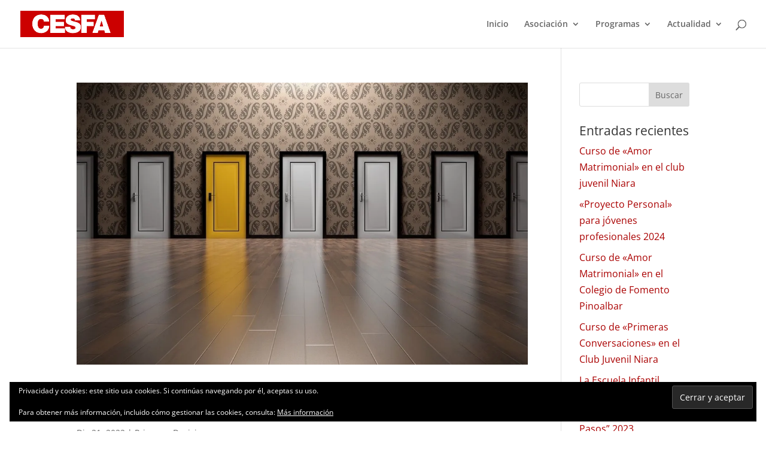

--- FILE ---
content_type: text/plain
request_url: https://www.google-analytics.com/j/collect?v=1&_v=j102&a=469888642&t=pageview&_s=1&dl=https%3A%2F%2Fcesfa.org%2Fcategory%2Fprogramas%2Fprimeras-decisiones%2F&ul=en-us%40posix&dt=Primeras%20Decisiones%20%7C%20CESFA&sr=1280x720&vp=1280x720&_u=IEBAAEABAAAAACAAI~&jid=1933647973&gjid=2112118052&cid=148122177.1768842343&tid=UA-85884631-1&_gid=1442010277.1768842343&_r=1&_slc=1&z=2025770210
body_size: -449
content:
2,cG-413WK2EWJ2